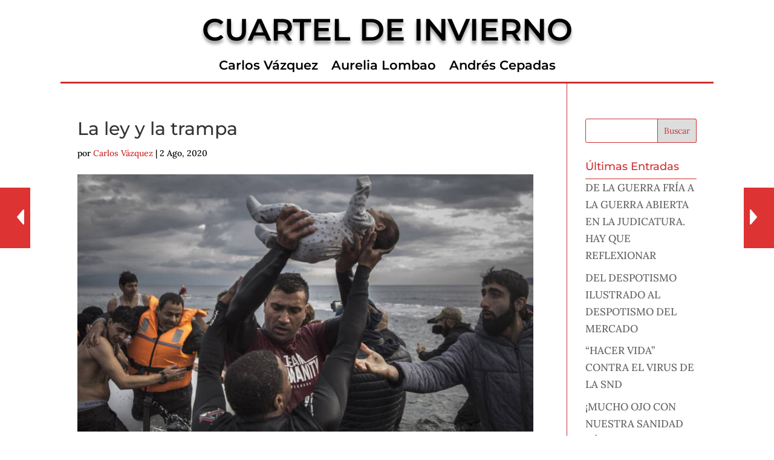

--- FILE ---
content_type: text/css
request_url: http://cuarteldeinvierno.es/wp-content/themes/cuartel-de-invierno/style.css?ver=4.27.5
body_size: 4346
content:
/*--------------------------------------------
 Theme Name:   Cuartel de Invierno
 Theme URI:    http://cuarteldeinvierno.es
 Description:  Blog de Carlos Vázquez
 Author:       Alfonso Vázquez
 Template:     Divi
 Version:      1.0.0
--------------------------------------------*/

@import url("../Divi/style.css");

/*---- 
 * A partir de aquí añadimos las modificaciones que queremos hacer sobre el tema padre 
 * Notas:
 * 		                  Color rojo -> #cc3030  
 *      Color rojo con transparencia -> rgba(204,48,48,0.75)
 * 
-----*/
/*----  Modificacion del Menú Modificado -----*/
#menu-principal .current-menu-item a::before,
#menu-principal .current_page_item a::before {
    content: "";
    position: absolute;
    z-index: 2;
    left: 0;
    right: 0;
}
#menu-principal li a:before {
    content: "";
    position: absolute;
    z-index: -2;
    left: 0;
    right: 100%;
    bottom: 0%;
    background: #cc3030; /*** Color de la línea ***/
    height: 3px;         /*** Grosor de la línea ***/
    -webkit-transition-property: right;
    transition-property: right;
    -webkit-transition-duration: 0.3s;
    transition-duration: 0.3s;
    -webkit-transition-timing-function: ease-out;
    transition-timing-function: ease-out;
}
#menu-principal li a:hover {
    opacity: 1 !important;
}
#menu-principal li a:hover:before {
    right: 0;
}
#menu-principal li li a:before {
    bottom: 10%;  
}
#menu-principal li a:hover {
    color: #cc3030 !important;
}
#menu-principal li.current-menu-item > a {
    Color: #cc3030 !important; 
}

/*----  Modificacion del mobile_menu1 Modificado -----*/
#mobile_menu1 li a:hover {
    color: #cc3030 !important;
}
#mobile_menu1 li.current-menu-item > a {
    Color: #cc3030 !important; 
}

/*----  Modificacion color autor posts -----*/
#left-area .post-meta a {
    color: #cc3030;
}

/*----  Modificacion pie de página -----*/
#footer-info {
    color: #cc3030;
	font-family: 'Montserrat',Helvetica,Arial,Lucida,sans-serif;
	width: 85%;
}
.fila2 {
    display: table;
    clear: both;
	width: 100%;
}
.mitad {
    float: left;
    width: 50%;
}
@media (max-width: 980px) {
	#footer-info {
		width: 100%;
	}	
	.mitad {
		width: 100%;
		text-align: center;
	}
}

/*----  Icono de volver arriba -----*/
.et_pb_scroll_top.et-pb-icon {
    background: #cc3030;
}

/*----  Linea divisoria post -----*/
#main-content .container:before {
    background-color: #cc3030;
}

/*----  Separacion iconos sociales en post -----*/
.heateor_sss_sharing_container {
	margin-top: 30px;
}

/*----  Colorear barra lateral -----*/
.widget_search input#s, .widget_search input#searchsubmit{
    border: 1px solid #cc3030;
    color: #cc3030;
}
.widget_search input#searchsubmit:hover{
	background-color: #cc3030;
    border: 1px solid #cc3030;
    color: #fff;
}
.widgettitle {
	color: #cc3030;
	border-bottom: 1px solid #cc3030;
}

/*----  Colorear Botones -----*/
.et_pb_button:hover {
	background-color: #cc3030 !important;
    border: 1px solid #cc3030;
    color: #fff !important;
}
#boton-logo:hover {
	background: rgba(255,255,255,0) !important;
}

/*----  Color paginación -----*/
.et_pb_blog_0 .pagination a {
    font-size: 20px ;
    color: #cc3030 !important;
	text-decoration:none!important;
}

/*----  Pie de imagen destacada -----*/
.fila {
    clear: both;
	display: flex;
    align-items: stretch;
	width: 100%; 
}	
.fila .mitad1 {
    width: 80%; 
	display: block;
	float: left;   
    line-height: 1.2em;
	font-size: 0.9em;
	text-align: left;
}
.fila .mitad2 {
    width: 20%;
	display: block;
	float: left;  
    line-height: 1.2em;
	font-size: 0.8em;
	text-align: right;
	color: #cc3030;
}
@media (max-width: 980px) {
	.fila {
		display: inline-block;
		width: 100%; 
	}	
	.fila .mitad1, .fila .mitad2 {
		width: 100%;
		text-align:  center;
	}
}
/*
@media only screen and (max-width: 480px) {
	.fila .mitad1, .fila .mitad2 { 
        width: 100%; 
    }
}
*/


/*----  Plugin WP Post Nav -----*/
.wp-post-nav .post-nav-title {
    font-family: 'Montserrat',Helvetica,Arial,Lucida,sans-serif !important;
}

/*----  Boton responder en los comentarios -----*/
.comment_area .comment-reply-link {
    position: relative;
    top: 30px;
    display: inline-block;
}

/*----  color del Autor pagina de inicio -----*/
.et_pb_bg_layout_light .et_pb_post .post-meta a {
	color: #cc3030;
}
